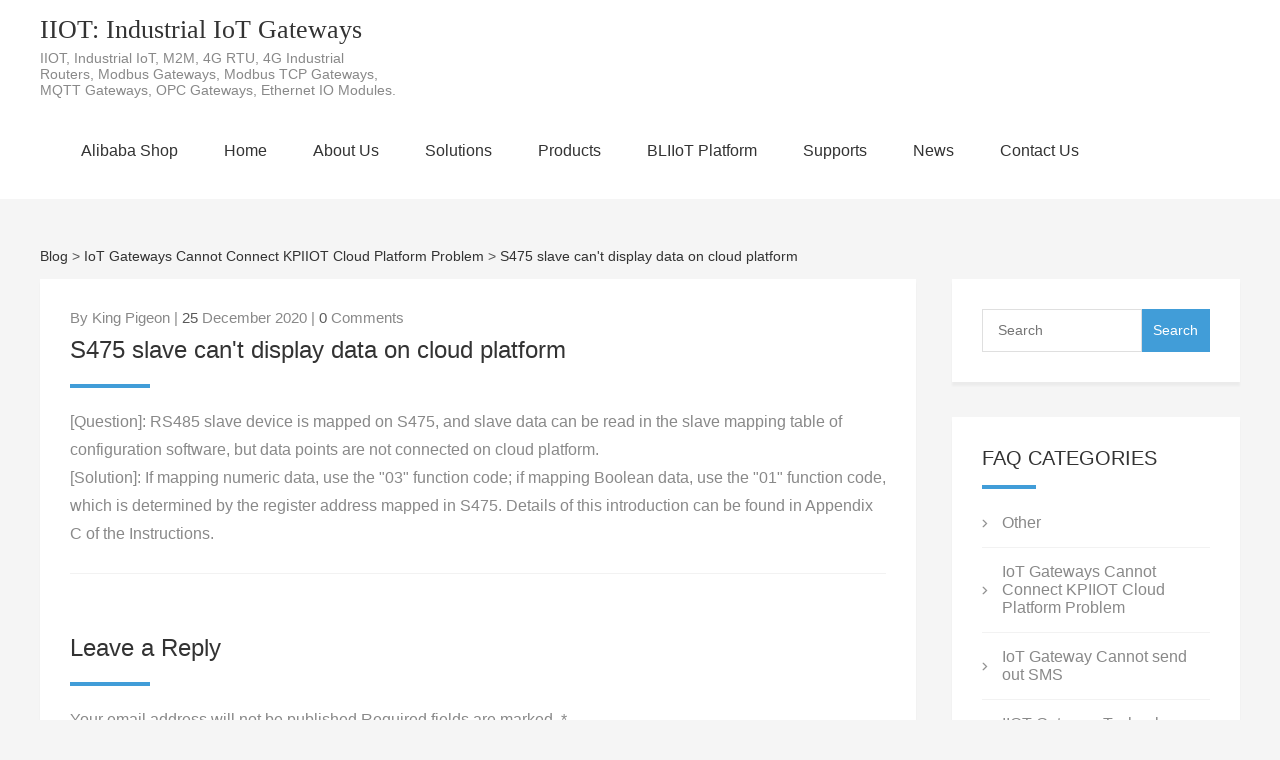

--- FILE ---
content_type: text/html; charset=utf-8
request_url: https://www.iot-solution.com/iotblog/_b0017.html
body_size: 3594
content:
<!doctype html>
<html lang="en">
<head>
<meta charset="utf-8" />
<meta http-equiv="X-UA-Compatible" content="IE=edge,chrome=1" />
<meta name="viewport" content="width=device-width; initial-scale=1.0; maximum-scale=1.0; user-scalable=0;" />
<meta name="apple-mobile-web-app-capable" content="yes" />
<meta name="apple-mobile-web-app-status-bar-style" content="black" />
<meta content="telephone=no" name="format-detection" />
<!-- Google tag (gtag.js) -->
<script async src="https://www.googletagmanager.com/gtag/js?id=AW-10929766190"></script>
<script>
  window.dataLayer = window.dataLayer || [];
  function gtag(){dataLayer.push(arguments);}
  gtag('js', new Date());

  gtag('config', 'AW-10929766190');
</script>

<script>
window.addEventListener('load', function (event) {
document.querySelectorAll('.form_button').forEach(function (e) {
e.addEventListener('click', function () {
var email = document.querySelector('[name="Email"]').value;
var name = document.querySelector('[name="Name"]').value;
var subject = document.querySelector('[name="Subject"]').value;
var msg = document.querySelector('[name="Content"]').value;
var mailformat = /^\w+([\.-]?\w+)@\w+([\.-]?\w+)(\.\w{2,3})+$/;
if (email.match(mailformat) && email != "" && name != "" && msg != "" && subject !== "") {
gtag('event', 'conversion', { 'send_to': 'AW-10929766190/COeGCO7D4o0YEK7-29so' });
}
});
});
});
</script>

<script>
window.addEventListener('load', function () {
if (window.location.href.includes("/inquiry_success.html")) {
gtag('event', 'conversion', { 'send_to': 'AW-10929766190/COeGCO7D4o0YEK7-29so' });

}
})
</script><!-- Google Tag Manager -->
<script>(function(w,d,s,l,i){w[l]=w[l]||[];w[l].push({'gtm.start':
new Date().getTime(),event:'gtm.js'});var f=d.getElementsByTagName(s)[0],
j=d.createElement(s),dl=l!='dataLayer'?'&l='+l:'';j.async=true;j.src=
'https://www.googletagmanager.com/gtm.js?id='+i+dl;f.parentNode.insertBefore(j,f);
})(window,document,'script','dataLayer','GTM-W74JD39');</script>
<!-- End Google Tag Manager --><!-- Global site tag (gtag.js) - Google Analytics -->
<script async src="https://www.googletagmanager.com/gtag/js?id=G-2DV70PTK6H"></script>
<script>
  window.dataLayer = window.dataLayer || [];
  function gtag(){dataLayer.push(arguments);}
  gtag('js', new Date());

  gtag('config', 'G-2DV70PTK6H');
</script><meta name="google-site-verification" content="5t9HtLjWzbGZCCa2kGllZYdVOHxKFO4CmMbO24OIwQs" /><meta name="google-site-verification" content="8fm-wK2OtftMz0pN1Ww1hxD4zuOhZZmPdwC5P_TAQis" /><meta property="og:title" content="S475 slave can't display data on cloud platform" /><meta property="og:url" content="https://www.iot-solution.com/iotblog/_b0017.html" /><meta property="og:description" content="S475 slave can't display data on cloud platform" /><link rel="canonical" href="https://www.iot-solution.com/iotblog/_b0017.html" />
<link rel='shortcut icon' href='//ueeshop.ly200-cdn.com/u_file/UPAO/UPAO561/2207/photo/a84c51b868.png?x-oss-process=image/format,webp' />
<meta name="keywords" content="S475 slave can't display data on cloud platform" />
<meta name="description" content="S475 slave can't display data on cloud platform" />
<title>S475 slave can't display data on cloud platform</title>
<link href='/static/css/global.css?v=4.00881672804663' rel='stylesheet' type='text/css'  />
<script type='text/javascript' src='/static/js/jquery-1.7.2.min.js?v=4.00881672804663' ></script>
<script type='text/javascript' src='/static/js/lang/en.js?v=4.00881672804663' ></script>
<script type='text/javascript' src='/static/js/global.js?v=4.00881672804663' ></script>
<link href='/static/blog/default/css/style.css?v=4.00881672804663' rel='stylesheet' type='text/css'  />
<script type='text/javascript' src='/static/blog/default/js/blog.js?v=4.00881672804663' ></script>
</head>
<body>
<div id="b_header">
	<div class="wrap">
    	<div class="leftbar">
        	<div class="title">IIOT: Industrial IoT Gateways</div>
            <div class="brief">IIOT, Industrial IoT, M2M, 4G RTU, 4G Industrial Routers, Modbus Gateways, Modbus TCP Gateways, MQTT Gateways, OPC Gateways, Ethernet IO Modules.</div>
        </div>
        <div class="rightbar">
        	<div class="menu"><i></i><i></i><i></i></div>
            <div class="nav">
                                <div class="item"><a href="https://bare.en.alibaba.com/" target="_blank">Alibaba Shop</a></div>
                                <div class="item"><a href="https://gateway-iot.com/" target="_blank">Home</a></div>
                                <div class="item"><a href="https://gateway-iot.com/about-king-pigeon-a00060a1.html" target="_blank">About Us</a></div>
                                <div class="item"><a href="https://gateway-iot.com/temperature-humidity-remote-monitoring-solutions-reference-a00024a1.html" target="_blank">Solutions</a></div>
                                <div class="item"><a href="https://gateway-iot.com/iotproducts/" target="_blank">Products</a></div>
                                <div class="item"><a href="https://gateway-iot.com/kpiiot-cloud-platform-a00220a1.html" target="_blank">BLIIoT Platform</a></div>
                                <div class="item"><a href="https://gateway-iot.com/iotdownload/" target="_blank">Supports</a></div>
                                <div class="item"><a href="https://gateway-iot.com/industrial-iot-news/" target="_blank">News</a></div>
                                <div class="item"><a href="https://gateway-iot.com/contact-us-a00016a1.html" target="_blank">Contact Us</a></div>
                                <div class="clear"></div>
            </div>
        </div>
        <div class="clear"></div>
    </div>
</div><div class="spacing"></div>
<div class="main_con wrap">
    <div class="ueeshop_responsive_position clean s1">
	<div class="title">IoT Gateways Cannot Connect KPIIOT Cloud Platform Problem</div>
	<div class="position"><a href="/iotblog/">Blog</a> > <a class='po_cur' href='/iotblog/c/iot-gateways-cannot-connect-kpiiot-cloud-platform-problem_0016'>IoT Gateways Cannot Connect KPIIOT Cloud Platform Problem</a> &gt; <a href="javascript:;">S475 slave can't display data on cloud platform</a></div>
</div>	<div class="leftbar fl">
		<div class="container">
        	<div class="item">
                <div class="para">By King Pigeon | <span>25</span> December 2020 | <span>0</span> Comments</div>
                <h2>S475 slave can't display data on cloud platform</h2>
                <div class="bg"></div>
                <div class="clear"></div>
                <div class="con"><strong>[Question]</strong>: RS485 slave device is mapped on S475, and slave data can be read in the slave mapping table of configuration software, but data points are not connected on cloud platform.<br />
<strong>[Solution]</strong>: If mapping numeric data, use the &quot;03&quot; function code; if mapping Boolean data, use the &quot;01&quot; function code, which is determined by the register address mapped in S475. Details of this introduction can be found in Appendix C of the Instructions.</div>
                <div class="share"><!-- Go to www.addthis.com/dashboard to customize your tools -->
<div class="addthis_sharing_toolbox"></div>
<script type="text/javascript" src="//s7.addthis.com/js/300/addthis_widget.js#pubid=ra-559f74332bfa6ac0" async></script></div>
                <div class="line"></div>
                                <div class="blank20"></div>
                <h2>Leave a Reply</h2>
                <div class="bg"></div>
                <div class="con">Your email address will not be published.Required fields are marked. *</div>
                <div class="blank20"></div>
                <div class="form">
                	<form>
                    	<div class="label">Name</div>
                        <div class="input"><input type="text" class="text" name="Name" notnull /></div>
                        <div class="blank20"></div>
                    	<div class="label">E-mail</div>
                        <div class="input"><input type="text" class="text" name="Email" format="Email" notnull /></div>
                        <div class="blank20"></div>
                    	<div class="label">Content</div>
                        <div class="input"><textarea name="Content" class="textarea" notnull maxlength="255" ></textarea></div>
                        <div class="blank20"></div>
                        <div class="label">Verification code</div>
                        <div class="input">
                            <input name="VCode" type="text" class="text vcode" size="15" maxlength="4" notnull />
                            <img src='/inc/class/v_code.class.php?name=blog&length=4&charset=en' onclick='this.src="/inc/class/v_code.class.php?name=blog&length=4&charset=en&r="+Math.random();' style='cursor:pointer;'>							                        </div>
                        <div class="clear"></div>
                        <input type="submit" class="submit" value="WRITE REVIEW" />
                        <input type="hidden" name="AId" value="17" />
                        <input type="hidden" name="do_action" value="action.blog_review" />
                        <div class="clear"></div>
                    </form>
                </div>
            </div>
        </div>
        <div class="spacing"></div>
    </div>
    <div class="rightbar fr"><div class="container">
	<div class="search">
        <form action="/blog/" method="get">
            <input class="txt" name="Keyword" type="text" placeholder="Search" value="" />
            <input class="btn" type="submit" value="Search" />
            <div class="clear"></div>
        </form>
    </div>
</div>
<div class="spacing"></div>
<div class="container">
    <div class="category">
        <div class="title">FAQ CATEGORIES</div>
        <div class="bg"></div>
        <ul>
                        <li style="margin-top:0; border-top:0;"><a href="/iotblog/c/other_0015">Other</a></li>
                        <li ><a href="/iotblog/c/iot-gateways-cannot-connect-kpiiot-cloud-platform-problem_0016">IoT Gateways Cannot Connect KPIIOT Cloud Platform Problem</a></li>
                        <li ><a href="/iotblog/c/iot-gateway-cannot-send-out-sms_0017">IoT Gateway Cannot send out SMS</a></li>
                        <li ><a href="/iotblog/c/iiot-gateway-technology_0018">IIOT Gateway Technology</a></li>
                        <li ><a href="/iotblog/c/iot-solutions_0019">IoT Solutions</a></li>
                        <li ><a href="/iotblog/c/i-o-modules-for-data-acquisition_0020">I/O Modules for Data Acquisition</a></li>
                        <li ><a href="/iotblog/c/industry-news_0021">Industry news</a></li>
                        <li ><a href="/iotblog/c/edgeio_0022">EdgeIO</a></li>
                    </ul>
    </div>
</div>
<div class="spacing"></div>
<div class="container">
	<div class="category">
    	<div class="title">ARCHIVES</div>
        <div class="bg"></div>
        <ul>
                        <li style="margin-top:0; border-top:0;"><a href="">December 2020</a></li>
                        <li ><a href="">January 2021</a></li>
                        <li ><a href="">April 2021</a></li>
                        <li ><a href="">October 2021</a></li>
                        <li ><a href="">November 2021</a></li>
                        <li ><a href="">December 2021</a></li>
                    </ul>
    </div>
</div>
<div class="spacing"></div>
<div class="container">
    <div class="category">
        <div class="title">POPULAR BLOG</div>
        <div class="bg"></div>
        <ul>
                        <li style="margin-top:0; border-top:0;"><a href="/iotblog/_b0108.html">Devices and gateways in IoT Applications</a></li>
                        <li ><a href="/iotblog/_b0107.html">Tunnel remote monitoring system</a></li>
                        <li ><a href="/iotblog/_b0106.html">Top Industrial 4G Routers --R40 Dual Simcard Industrial VPN Router</a></li>
                        <li ><a href="/iotblog/_b0104.html">Choose the Correct IoT Gateway is important for IoT Solutions</a></li>
                        <li ><a href="/iotblog/_b0103.html">The Differences of IoT Gateway and Industrial IoT Gateway </a></li>
                    </ul>
    </div>
</div>
<div class="spacing"></div>
</div>
    <div class="clear"></div>
</div>
<div id="b_footer">
	<div class="wrap">
    	<div class="row">Powered By BLIIoT-BeiLai Technology Co., Ltd.</div>    	<div class="row"></div>
    </div>
</div></body>
</html>

--- FILE ---
content_type: text/css
request_url: https://www.iot-solution.com/static/blog/default/css/style.css?v=4.00881672804663
body_size: 1995
content:
/*
Powered by ueeshop.com		http://www.ueeshop.com
广州联雅网络科技有限公司		020-83226791
*/
body{ background:#f5f5f5;}
/* *{ font-family:"MyriadPro";} */
.wrap{ max-width:1200px; margin:0 auto;}
.spacing{ height:35px;}
.main_con .fl{ width:73%; float:left;}
.main_con .fr{ width:24%; float:right;}
.container{ background:#fff; padding:30px; box-shadow:0 4px 2px 0 rgba(0,0,0,0.04);}
.blog_list_more{ display:block; padding:0; font-size:16px; color:#898989; text-align:center; line-height:35px; margin-bottom:35px; transition: all 0.2s ease-in-out;}
.blog_list_more:hover{ background:#419dd8; color:#fff; text-decoration:none;}
/*
@font-face { font-family:"MyriadPro"; src:url("../../../../../css/font/MyriadPro.woff2") format("woff2"),url("../../../../../css/font/MyriadPro.woff") format("woff"),url("../../../../../css/font/MyriadPro.ttf") format("truetype"),url("../../../../../css/font/MyriadPro.eot") format("embedded-opentype"); font-weight: normal; font-style: normal;}*/

#b_header{ background:#fff;}
#b_header .leftbar{ width:30%; float:left;}
#b_header .rightbar{ width: 100%; float:right;}
#b_header .title{ padding-top:15px; font-family:"Microsoft YaHei"; font-size:26px;}
#b_header .brief{ font-size:14px; color:#898989; padding:5px 0;}
#b_header .menu{ display:none;}
#b_header .nav{ height:96px; overflow:hidden;}
#b_header .nav .item{ float:left; height:93px; border-bottom:3px solid transparent; line-height:96px; margin-left: 3%; transition: all 0.2s ease-in-out;}
#b_header .nav .item a{ font-size:16px; text-decoration:none; padding:0 5px; display:inline-block; transition: all 0.2s ease-in-out;}
#b_header .nav .item:hover{ border-bottom:3px solid #419dd8;}
#b_header .nav .item:hover a{ color:#419dd8;}

#b_footer{ background:#676767; padding:10px 0; margin-top:30px;}
#b_footer *{ font-size:16px; color:#fff;}
#b_footer .row{ text-align:center; padding:5px 0;}

.container .item .para{ font-size:15px; color:#898989;}
.container .item .para span{ color:#595959;}
.container .item h2{ margin-top:10px; font-size:24px;}
.container .item h2 a{ text-decoration:none; transition: all 0.2s ease-in-out;}
.container .item h2 a:hover{ color:#419dd8;}
.container .item .bg{ width:80px; height:4px; margin-top:20px; background:#419dd8;}
.container .item .con{ font-size:16px; color:#898989; line-height:28px; margin-top:20px;}
.container .item .img{ height:150px; margin-top:15px;}
.container .item .line{ height:1px; background:#f2f2f2; margin-top:25px; margin-bottom:30px;}
.container .item .read{ width:136px; height:44px; line-height:44px; text-align:center; font-size:16px; color:#419dd8; border-radius:22px; border:1px solid #dfdfdf; display:inline-block; text-decoration:none; transition: all 0.2s ease-in-out;}
.container .item .read:hover{ color:#fff; background:#419dd8;}
.container .item .share{margin-top: 20px;}

.container .item .review .name{ font-size:18px; color:#666; margin-top:30px;}
.container .item .review .box{ border:1px solid #f2f2f2; padding:17px; position:relative; margin-top:15px;}
.container .item .review .box .txt{ font-size:16px; color:#666; line-height:25px;}
.container .item .review .box .txt span{ color:#419dd8;}
.container .item .review .box .date{ font-size:14px; color:#999; margin-top:20px;}
.container .item .review .box i{ width:15px; height:9px; display:block; position:absolute; left:15px; top:-9px; background:url(../images/review_sign.jpg) no-repeat;}
.container .item .review .more{ width:236px; height:45px; line-height:45px; display:block; text-align:center; margin:0 auto; background:#f5f5f5; font-size:16px; color:#666; margin-top:30px; transition: all 0.2s ease-in-out; text-decoration:none;}
.container .item .review .more:hover{ background:#419dd8; color:#fff;}

.container .item .form .label{ width:22%; float:left; height:20px; line-height:20px; padding:13px 0; font-size:14px; font-family:Arial;}
.container .item .form .input{ width:78%; float:right;}
.container .item .form .input input{ width:100%; height:46px; line-height:46px; box-sizing:border-box; border:1px solid #eee; text-indent:10px; font-size:16px;}
.container .item .form .input input.vcode{ max-width:150px;vertical-align: middle;}
.container .item .form .input img{height:38px;vertical-align: middle;margin-left: 7px;}
.container .item .form .input textarea{ width:100%; height:86px; box-sizing:border-box; border:1px solid #eee; padding:10px; font-size:16px;}
.container .item .form .submit{ width:148px; height:36px; line-height:36px; text-align:center; font-size:14px; color:#fff; font-family:Arial; display:block; border:0; background:#0266c3; margin-top:35px; border-radius:2px; float:right; margin-bottom:30px; cursor:pointer; transition: all 0.2s ease-in-out;}
.container .item .form .submit:hover{ background:#015bae;}

.container .search .txt{ width:70%; float:left; box-sizing:border-box; height:43px; line-height:43px; border:1px solid #dfdfdf; text-indent:15px;}
.container .search .btn{ width:30%; float:left; height:43px; line-height:43px; cursor:pointer; font-size:14px; color:#fff; background:#419dd8; border:0; transition: all 0.2s ease-in-out;}
.container .search .btn:hover{ background:#3a8fc5;}

.container .category .title{ font-size:20px;}
.container .category .bg{ width:54px; height:4px; background:#419dd8; margin-top:15px; margin-bottom:10px;}
.container .category ul li{ border-top:1px solid #f2f2f2; padding:15px 0; padding-left:20px; background:url(../images/li_sign.jpg) 0 center no-repeat;}
.container .category ul li a{ font-size:16px; color:#898989; transition: all 0.2s ease-in-out;}
.container .category ul li a:hover{ color:#419dd8;}
.container .category .tags a{ font-size:14px; color:#898989; display:inline-block; background:#f5f5f5; text-decoration:none; padding:5px 10px; margin-right:10px; margin-bottom:10px; transition: all 0.2s ease-in-out;}
.container .category .tags a:hover{ background:#419dd8; color:#fff;}

.ueeshop_responsive_position .title{ display: none; }
.ueeshop_responsive_position .position{ font-size: 14px; height: 45px; line-height: 45px; color: #555; }

@media (max-width: 1200px){
	#b_header .nav .item{ margin-left: 2%; }
}

@media (max-width: 1023px){
	#b_header .nav .item{ margin-left: 1%; }
}

@media (max-width: 768px){
	.spacing{ height:15px;}
	.main_con .fl{ width:100%; float:none;}
	.main_con .fr{ width:100%; float:none;}
	.blog_list_more{ background:#419dd8; color:#fff; margin-bottom:15px;}
	
	#b_header .leftbar{ width:calc(100% - 100px); float:none; text-align:center; margin:0 auto;}
	#b_header .brief{ padding-bottom:15px;}
	#b_header .rightbar{ width:30px; height:25px; position:absolute; right:10px; top:25px; background:#419dd8; float:none;}
	#b_header .menu{ display:block; width:100%; height:100%; position:relative;}
	#b_header .menu i{ display:block; width:20px; height:2px; background:#fff; position:absolute; left:5px; transition: all 0.2s ease-in-out;}
	#b_header .menu i:nth-child(1){ top:6px;}
	#b_header .menu i:nth-child(2){ top:11px;}
	#b_header .menu i:nth-child(3){ top:16px;}
	#b_header .nav{ width:calc(100% - 50px); float:none; position:fixed; height:100%; top:0; left:-100%; background:rgba(0,0,0,0.8); box-sizing:border-box; padding:10px 0; transition: all 0.2s ease-in-out; z-index: 10;}
	#b_header .nav .item{ float:none; height:40px; line-height:40px; margin:0 20px; border-bottom:1px solid #fff;}
	#b_header .nav .item:hover{ border-bottom:1px solid #fff;}
	#b_header .nav .item a{ color:#fff;}
	#b_header .current .menu i:nth-child(1){ transform:rotate(45deg); top:11px;}
	#b_header .current .menu i:nth-child(2){ display:none;}
	#b_header .current .menu i:nth-child(3){ transform:rotate(-45deg); top:11px;}
	#b_header .current .nav{ left:0;}
	
	.container .item .form .input input.vcode{ width:100%;}
	.container .item .form .input img{ float:none; height:auto; margin-top:10px;}
}

--- FILE ---
content_type: application/javascript
request_url: https://www.iot-solution.com/static/blog/default/js/blog.js?v=4.00881672804663
body_size: 2281
content:
/*
Powered by ueeshop.com		http://www.ueeshop.com
广州联雅网络科技有限公司		020-83226791
*/
$(function(){
	$('#b_header .rightbar .menu').on('touchend',function(){
		$(this).parent().toggleClass('current');
	});
	if($('#blog_list').size()){
		//列表加载
		var page=1;
		var loading=0;
		var load_list=function(){
			if(!loading){
				loading=1;
				$.get('?', 'do_action=action.blog_list_loading&date='+date+'&Keyword='+Keyword+'&CateId='+CateId+'&Tags='+Tags+'&page='+page, function(data){
					if(data.ret=1){
						var html='';
						for(var key in data.msg[0]){
							html+='<div class="container">';
								html+='<div class="item">';
									html+='<div class="para">By '+data.msg[0][key].Author+' | <span>'+data.msg[0][key].Day+'</span> '+data.msg[0][key].YearMonth+' | <span>'+data.msg[0][key].Comments+'</span> Comments</div>';
									html+='<h2><a href="'+data.msg[0][key].Url+'" target="_blank">'+data.msg[0][key].Title+'</a></h2>';
									html+='<div class="bg"></div>';
									html+='<div class="con">'+data.msg[0][key].BriefDescription+'</div>';
									if(data.msg[0][key].PicPath){
										html+='<div class="img"><img src="'+data.msg[0][key].PicPath+'" /></div>';
									}
									html+='<div class="line"></div>';
									html+='<a href="'+data.msg[0][key].Url+'" target="_blank" class="read">READ MORE</a>';
								html+='</div>';
							html+='</div>';
							html+='<div class="spacing"></div>';
						}
						if(!data.msg[0].length && page==1){	//没有内容
							html+='<div class="container">';
								html+='<div class="item">';
									html+='<div class="con">No Data!</div>';
								html+='</div>';
							html+='</div>';
						}
						$('#blog_list').append(html);
						if(data.msg[2]==data.msg[3] || (!data.msg[0].length && page==1)) $('.blog_list_more').remove();
						page++;
					}
					loading=0;
				}, 'json');

			}
		}
		load_list();
		$('.blog_list_more').click(function(){load_list();});
	}
	//评论加载
	if($('.review_content').size()){
		var review_page=1;
		var review_loading=0;
		var load_review=function(){
			if(!review_loading){
				review_loading=1;
				$.post('?', 'do_action=action.blog_review_loading&AId='+$('input[name=AId]').val()+'&page='+review_page, function(data){
					if(data.ret==1){
						var html='';
						for(var key in data.msg[0]){
							html+='<div class="name">'+data.msg[0][key].Name+'</div>';
							html+='<div class="box">';
								html+='<div class="txt">'+data.msg[0][key].Content+'</div>';
								if(data.msg[0][key]['Reply']){
									html+='<div class="blank6"></div>';
									html+='<div class="txt"><span>Re：</span>'+data.msg[0][key]['Reply']+'</div>';
								}
								html+='<div class="date">'+data.msg[0][key].AccTime+'</div>';
							html+='</div>';
						}
						$('.review_content').append(html);
						if(data.msg[2]==data.msg[3]) $('.review .more').remove();
						review_page++;
					}
					review_loading=0;
				}, 'json');
			}
		}
		load_review();
		$('.review .more').click(function(){load_review();});
	}
	$('.form form').submit(function(){return false;});
	$('.form input:submit').click(function(){
		if(global_obj.check_form($('*[notnull]'), $('*[format]'))){return false;};
		$('.form input:submit').attr('disabled', true);
		$.post('?', $('.form form').serializeArray(), function(data){
			if (data.ret!=1){
				$('.form input:submit').removeAttr('disabled');
				global_obj.new_win_alert(data.msg);
			}else{
				global_obj.new_win_alert(data.msg, function(){
					window.location=window.location.href;
				}, '', undefined, '');
			}
		}, 'json');
	});
	$('.share_toolbox .share_s_btn').on('click', function(){//分享
		var $obj=$('.share_toolbox');
		if(!$(this).hasClass('share_s_more')){
			$(this).shareThis($(this).attr('data'), $obj.attr('data-title'), $obj.attr('data-url'));
		}
	});
})

//分享插件
$.fn.shareThis=function(type, title, url){
	var image=back_url=encode_url="";
	if(url==undefined){
		url=window.location.href;
	}
	if(url.indexOf("#")>0){
		url=url.substring(0, url.indexOf("#"));
	}
	if(type=="pinterest"){
		//image=window.location.protocol+'//'+window.location.host+$(".big_box .big_pic>img").attr("src");
		//var url=$(".big_box .big_pic>img").attr("src");
		image=$(".big_box .big_pic>img").attr("src");
		if(image.indexOf('ueeshop.ly200-cdn.com')!=-1){
			image=$(".big_box .big_pic>img").attr("src");
		}else{
			image=window.location.protocol+'//'+window.location.host+$(".big_box .big_pic>img").attr("src");
		}
	}
	if(image!="" && image!=undefined){
		image=encodeURIComponent(image);
	}
	e_url=encodeURIComponent(url);
	title=encodeURIComponent(title);
	switch(type){
		case "delicious":
			back_url = "https://delicious.com/post?title=" + title + "&url=" + e_url;
			break;
		case "digg":
			back_url = "http://digg.com/submit?phase=2&url=" + e_url + "&title=" + title + "&bodytext=&topic=tech_deals";
			break;
		case "reddit":
			back_url = "http://reddit.com/submit?url=" + e_url + "&title=" + title;
			break;
		case "furl":
			back_url = "http://www.furl.net/savedialog.jsp?t=" + title + "&u=" + e_url;
			break;
		case "rawsugar":
			back_url = "http://www.rawsugar.com/home/extensiontagit/?turl=" + e_url + "&tttl=" + title;
			break;
		case "stumbleupon":
			back_url = "http://www.stumbleupon.com/submit?url=" + e_url + "&title=" + title;
			break;
		case "blogmarks":
			break;
		case "facebook":
			back_url = "http://www.facebook.com/share.php?src=bm&v=4&u=" + e_url + "&t=" + title;
			break;
		case "technorati":
			back_url = "http://technorati.com/faves?sub=favthis&add=" + e_url;
			break;
		case "spurl":
			back_url = "http://www.spurl.net/spurl.php?v=3&title=" + title + "&url=" + e_url;
			break;
		case "simpy":
			back_url = "http://www.simpy.com/simpy/LinkAdd.do?title=" + title + "&href=" + e_url;
			break;
		case "ask":
			break;
		case "google":
			back_url = "http://www.google.com/bookmarks/mark?op=edit&output=popup&bkmk=" + e_url + "&title=" + title;
			break;
		case "netscape":
			back_url = "http://www.netscape.com/submit/?U=" + e_url + "&T=" + title + "&C=";
			break;
		case "slashdot":
			back_url = "http://slashdot.org/bookmark.pl?url=" + url + "&title=" + title;
			break;
		case "backflip":
			back_url = "http://www.backflip.com/add_page_pop.ihtml?title=" + title + "&url=" + e_url;
			break;
		case "bluedot":
			back_url = "http://bluedot.us/Authoring.aspx?u=" + e_url + "&t=" + title;
			break;
		case "kaboodle":
			back_url = "http://www.kaboodle.com/za/selectpage?p_pop=false&pa=url&u=" + e_url;
			break;
		case "squidoo":
			back_url = "http://www.squidoo.com/lensmaster/bookmark?" + e_url;
			break;
		case "twitter":
			back_url = "https://twitter.com/intent/tweet?status=" + title + ":+" + e_url;
			break;
		case "pinterest":
			back_url = "http://pinterest.com/pin/create/button/?url=" + e_url + "&media=" + image + "&description=" + title;
			break;
		case "vk":
			back_url = "http://vk.com/share.php?url=" + url;
			break;
		case "bluedot":
			back_url = "http://blinkbits.com/bookmarklets/save.php?v=1&source_url=" + e_url + "&title=" + title;
			break;
		case "blinkList":
			back_url = "http://blinkbits.com/bookmarklets/save.php?v=1&source_url=" + e_url + "&title=" + title;
			break;
		case "linkedin":
			back_url = "http://www.linkedin.com/cws/share?url=" + e_url + "&title=" + title;
			break;
		case "googleplus":
			back_url = "https://plus.google.com/share?url=" + e_url;
			break;
	}
	window.open(back_url, "bookmarkWindow");
}